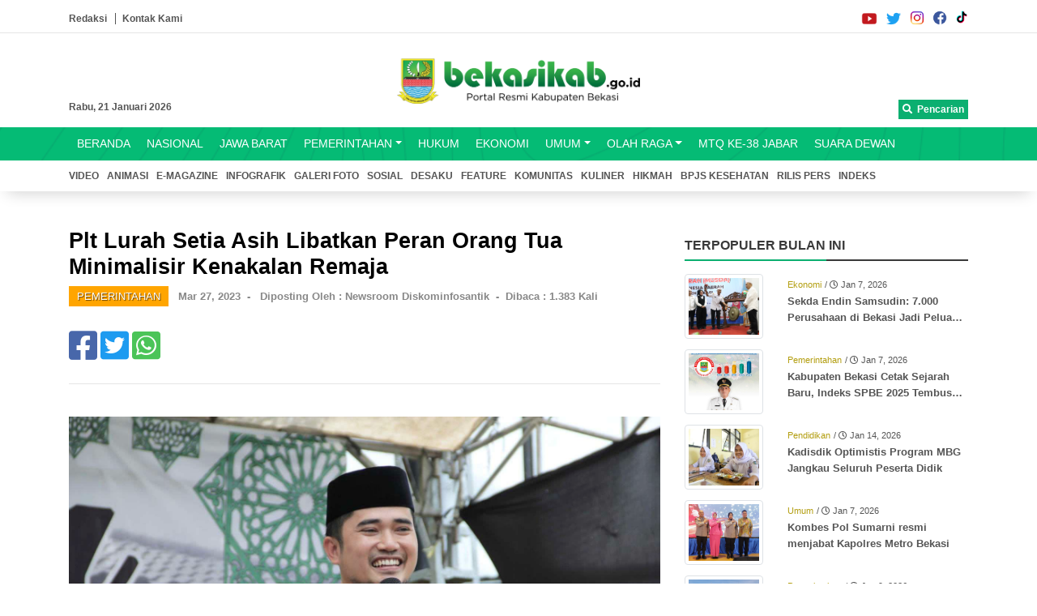

--- FILE ---
content_type: text/html; charset=utf-8
request_url: https://www.bekasikab.go.id/plt-lurah-setia-asih-libatkan-peran-orang-tua-minimalisir-kenakalan-remaja
body_size: 7071
content:
<!DOCTYPE html>
<html><head>
    
<base href="https://www.bekasikab.go.id/" />
<script async src="https://www.googletagmanager.com/gtag/js?id=G-4GCLC558L9"></script>
<script>
  window.dataLayer = window.dataLayer || [];
  function gtag(){
dataLayer.push(arguments);
}
  gtag('js', new Date());

  gtag('config', 'G-4GCLC558L9');
</script>

<script async src="https://www.googletagmanager.com/gtag/js?id=G-E8MMB1XHV6"></script>
<script>
  window.dataLayer = window.dataLayer || [];
  function gtag(){
   dataLayer.push(arguments);
  }
  gtag('js', new Date());

  gtag('config', 'G-E8MMB1XHV6');
</script>
<meta name="Generator" content="CMS Made Simple - Copyright (C) 2004-2021. All rights reserved." />
<meta http-equiv="Content-Type" content="text/html; charset=utf-8" />

<meta property="og:type" content="website" />
<meta property="og:title" content="Plt Lurah Setia Asih Libatkan Peran Orang Tua Minimalisir Kenakalan Remaja" />
<meta property="og:description" content="TARUMAJAYA &ndash; Plt Lurah Setia Asih Dede Firmansyah meminta orang tua memberikan perhatian dan pengawasan terhadap aktivitas putra-putrinya. Langkah tersebut penting untuk meminimalisir terjadinya kenakalan remaja di bulan suci Ramadan. &nbsp;&ldquo;Iya sesuai anjuran dari Polri dan TNI, maka..." />
<meta property="og:image" content="https://www.bekasikab.go.id/uploads/news/id6920_Compress_20230327_221841_1708.jpg" />
<meta property="og:image:width" content="300">
<meta property="og:image:height" content="300">

    <meta charset="utf-8">
<meta http-equiv="X-UA-Compatible" content="IE=edge">
<title>Plt Lurah Setia Asih Libatkan Peran Orang Tua Minimalisir Kenakalan Remaja</title>
<meta name="viewport" content="width=device-width, initial-scale=1">

<link rel="icon" href="uploads/images/pemkab-bekasi.ico">
<link rel="stylesheet" href="uploads/007/css/bootstrap.4.5.2.min.css">
<link rel="stylesheet" href="uploads/007/css/animate.min.css">
<link rel="stylesheet" href="uploads/007/plugins/fontawesome-free/css/all.min.css">
<link rel="stylesheet" href="uploads/007/css/newsroom.css">
<script type="text/javascript" src="uploads/007/js/jquery.min.js"></script>
<script type="text/javascript" src="uploads/007/plugins/bootstrap-4.0.0/js/bootstrap.min.js"></script>
<script type="text/javascript" src="https://widget.komdigi.go.id/gpr-widget-kominfo.min.js"></script>
    <script src="uploads/007/plugins/LC-Lightbox-LITE-master/lib/jquery.js" type="text/javascript"></script>
    <script src="uploads/007/plugins/LC-Lightbox-LITE-master/js/lc_lightbox.lite.js" type="text/javascript"></script>
    <link rel="stylesheet" href="uploads/007/plugins/LC-Lightbox-LITE-master/css/lc_lightbox.css" />
    <!-- SKINS -->
    <link rel="stylesheet" href="uploads/007/plugins/LC-Lightbox-LITE-master/skins/minimal.css" />
    <!-- ASSETS -->
    <script src="uploads/007/plugins/LC-Lightbox-LITE-master/lib/AlloyFinger/alloy_finger.min.js" type="text/javascript"></script>
  </head><style>
      .img-card{
        width:250px;
        height:120px;
        object-fit: cover;
      }

      .scrolling-wrapper {
        overflow-x: scroll;
        white-space: nowrap;
        background-color: #fafafa;
        border-radius : 5px;
        border: 1px solid #eaeaea;
      }
      
      /* Let's get this party started */
      div.scrolling-wrapper::-webkit-scrollbar {
        width: 10px;
      }
      
      /* Track */
      div.scrolling-wrapper::-webkit-scrollbar-track {
        -webkit-box-shadow: inset 0 0 6px rgba(0,0,0,0.3);
      }
      
      /* Handle */
      div.scrolling-wrapper::-webkit-scrollbar-thumb {
        background: rgb(60, 179, 113, 0.7);
        -webkit-box-shadow: inset 0 0 6px rgba(0,0,0,0.5);
      }
      
      div.scrolling-wrapper::-webkit-scrollbar-thumb:window-inactive {
        background: rgb(60, 179, 113, 0.7)
      }
      
      div.scrolling-wrapper::-webkit-scrollbar-track,
      div.scrolling-wrapper::-webkit-scrollbar-thumb{
        visibility: hidden;
        opacity:0;
        transition: visibility 0s linear 300ms, opacity 300ms;
      }
      
      div.scrolling-wrapper:hover::-webkit-scrollbar-track,
      div.scrolling-wrapper:hover::-webkit-scrollbar-thumb{
        visibility: visible;
        opacity:1;
        transition: visibility 0s linear 0s, opacity 300ms;
      }
      
      .cardimg {
        width: 250px;
        display: inline-block;
        margin: 10px;
      }
    </style>
  <body>
    <div class="top-header">
    <div class="container sosmed-top">
  <div class="row">
    <div class="col-6">
      <a href="redaksi-newsroom" style="font-size:9pt; color:#555555; font-weight:bold; padding-right:10px; border-right:1px solid #555555">Redaksi</a>&nbsp;
      <a href="kontak-kami" style="font-size:9pt; color:#555555; font-weight:bold;">Kontak Kami</a>
    </div>
    <div class="col-6">
      <a href="https://vt.tiktok.com/ZSekpgFE2/" class="float-right img-mini img-mini-tiktok" target="_blank" ></a>
      <a href="https://www.facebook.com/diskominfokabupatenbekasi/?ti=as" class="float-right img-mini img-mini-fb" target="_blank" ></a>
      <a href="https://www.instagram.com/diskominfosantik_bekasikab/?utm_medium=copy_link" class="float-right img-mini img-mini-ig" target="_blank" ></a>
      <a href="https://twitter.com/diskomkabbekasi?t=3qQA7dxqg0H3KF3bn8bQfg&s=09" class="float-right img-mini img-mini-tw" target="_blank" ></a>
      <a href="https://www.youtube.com/channel/UCtw-b1K9o2BeUZwD9Qzqfnw" class="float-right img-mini img-mini-yb" target="_blank" ></a>
    </div>
  </div>
</div>
    <hr>
   <div class="container" style="padding-bottom: 10px;">
    <div class="row">
  <div class="col-md-12 text-center">
     <img src="uploads/images/Logo/logo-portal.png" class="img-fluid" width="300" style="margin-top: 15px; margin-bottom:25px;" />
  </div>
</div>
    <div class="row date-top">
  <div class="col-6">
    <span class="float-left" style="font-size:9pt; color:#555555; font-weight:bold;">
      Rabu, 21 Januari 2026
    </span>
  </div>
  <div class="col-6">
    <a href="pencarian" class="float-right" style="font-size:9pt; color:#ffffff; font-weight:bold; background-color:#0baf70; padding: 3px 5px"><i class="fa fa-search"></i>&nbsp; Pencarian</a>
  </div>
  <div class="clearfix"></div>
</div> 	
   </div>
   <div id="menu_area" class="menu-area">
  <div class="container">
    <div class="row">
      <div class="col-md-12">
        <nav class="navbar navbar-light navbar-expand-lg mainmenu">
          <button class="navbar-toggler"  data-toggle="collapse" data-target="#navbarSupportedContent" aria-controls="navbarSupportedContent" aria-expanded="false" aria-label="Toggle navigation">
          <span class="navbar-toggler-icon"></span>
          </button>
          <div class="collapse navbar-collapse" id="navbarSupportedContent">


<ul class="navbar-nav mr-auto"><li class=""><a class="" href="https://www.bekasikab.go.id/newsroom">BERANDA</a></li><li class=""><a class="" href="https://www.bekasikab.go.id/list-news-kategori&set=0&category=Nasional">NASIONAL</a></li><li class=""><a class="" href="https://www.bekasikab.go.id/list-news-kategori?page=list-news-kategori&set=0&category=JAWA BARAT">JAWA BARAT</a></li><li class=" dropdown"><a class=" dropdown-toggle" role="button" data-toggle="dropdown" aria-haspopup="true" aria-expanded="false"" href="https://www.bekasikab.go.id/list-news-kategori&set=0&category=Pemerintahan">PEMERINTAHAN</a><ul class="dropdown-menu" aria-labelledby="navbarDropdown"><li class=""><a class="" href="https://www.bekasikab.go.id/list-news-kategori?page=list-news-kategori&set=0&category=Covid - 19">COVID - 19</a></li><li class="dropdown" id="li-lainnya"></li></ul></li><li class=""><a class="" href="https://www.bekasikab.go.id/list-news-kategori&set=0&category=Hukum">HUKUM</a></li><li class=""><a class="" href="https://www.bekasikab.go.id/list-news-kategori&set=0&category=Ekonomi">EKONOMI</a></li><li class=" dropdown"><a class=" dropdown-toggle" role="button" data-toggle="dropdown" aria-haspopup="true" aria-expanded="false"" href="https://www.bekasikab.go.id/list-news-kategori&set=0&category=Umum">UMUM</a><ul class="dropdown-menu" aria-labelledby="navbarDropdown"><li class=""><a class="" href="https://www.bekasikab.go.id/list-news-kategori&set=0&category=Teknologi">TEKNOLOGI</a></li><li class="dropdown" id="li-lainnya"></li></ul></li><li class=" dropdown"><a class=" dropdown-toggle" role="button" data-toggle="dropdown" aria-haspopup="true" aria-expanded="false"" href="https://www.bekasikab.go.id/list-news-kategori&set=0&category=Olah%20Raga">OLAH RAGA</a><ul class="dropdown-menu" aria-labelledby="navbarDropdown"><li class=""><a class="" href="https://www.bekasikab.go.id/list-news-kategori?page=list-news-kategori&set=0&category=PEPARDA VI">PEPARDA VI</a></li><li class=""><a class="" href="https://www.bekasikab.go.id/list-news-kategori?page=list-news-kategori&set=0&category=PORPROV XIV">PORPROV XIV</a></li><li class="dropdown" id="li-lainnya"></li></ul></li><li class=""><a class="" href="https://www.bekasikab.go.id/list-news-kategori?page=list-news-kategori&set=0&category=MTQ KE-38 JABAR">MTQ KE-38 JABAR</a></li><li class=""><a class="" href="https://www.bekasikab.go.id/list-news-kategori?page=list-news-kategori&set=0&category=SUARA DEWAN">SUARA DEWAN</a></li><li class="dropdown" id="li-lainnya"></li></ul>
            
          </div>
        </nav>
      </div>
    </div>
  </div>
</div>
  </div>
  <div id="secondNav">
  <div class="subnav">
    <div class="container">
      <div class="row">
        <div class="col-md-12" id="subnavigator">
          <ul id="inline-menu">
            <li><a href="?page=list-news-kategori&&set=0&category=Video">VIDEO</a></li>
            <li><a href="?page=list-news-kategori&&set=0&category=Animasi">ANIMASI</a></li>
<li><a href="?page=list-news-kategori&&set=0&category=e-magazine">E-MAGAZINE</a></li>
            <li><a href="?page=list-news-kategori&&set=0&category=Infografik">INFOGRAFIK</a></li>
            <li><a href="?page=list-news-kategori&&set=0&category=Galeri Foto">GALERI FOTO</a></li>
            <li><a href="?page=list-news-kategori&&set=0&category=Sosial">SOSIAL</a></li>
            <li><a href="?page=list-news-kategori&&set=0&category=Desaku">DESAKU</a></li>
            <li><a href="?page=list-news-kategori&&set=0&category=Feature">FEATURE</a></li>
            <li><a href="?page=list-news-kategori&&set=0&category=Komunitas">KOMUNITAS</a></li>
            <li><a href="?page=list-news-kategori&&set=0&category=Kuliner">KULINER</a></li>
            <li><a href="?page=list-news-kategori&&set=0&category=Hikmah">HIKMAH</a></li>
            <li><a href="?page=list-news-kategori&&set=0&category=Pojok Bpjs Kesehatan">BPJS KESEHATAN</a></li>
            <li><a href="?page=list-news-kategori&&set=0&category=Rilis Pers">RILIS PERS</a></li>
            <!--<li><a href="?page=list-news-kategori&&set=0&category=Peparda VI">PEPARDA VI</a></li>
            <li><a href="?page=list-news-kategori&&set=0&category=Porprov XIV">PORPROV XIV</a></li>-->
            <li><a href="indeks">INDEKS</a></li>
          </ul>
        </div>
      </div>
    </div>
  </div>
</div>
    
<div style="z-index:0; margin-top:-15px;">
  
   
<div class="berita-instansi" style="padding-bottom: 30px; margin-top: 70px;">
  <div class="container">
    <div class="row">
      <div class="col-md-8">
                                            <small style="color: orange; font-weight:bold; font-size:12pt; margin-top:10px;"></small>
                                                                                                                                                                                                                                                                                                                                          
                <h3 style="font-size : 20pt; color:#000000; margin-top:-10px; font-weight:bold;" id="NewsPostDetailTitle">
          Plt Lurah Setia Asih Libatkan Peran Orang Tua Minimalisir Kenakalan Remaja
        </h3>
        	  <small style="color:white; text-shadow: 1px 1px 1px rgba(0,0,0,0.6); padding:5px 10px; background-color : orange; ">PEMERINTAHAN</small>&nbsp;&nbsp;
                	  <small style="color:#888888; font-weight:bold;">
            Mar 27, 2023 &nbsp;-
          </small>
                          &nbsp;
	  <small style="color:#888888; font-weight:bold;">
            Diposting Oleh : Newsroom Diskominfosantik &nbsp;-
          </small>
                &nbsp;<small style="color:#888888; font-weight:bold;">Dibaca : 1.383 Kali</small>
        
        <div style="margin-top:20px;">
  <a href="https://www.facebook.com/sharer.php?u=https://www.bekasikab.go.id/plt-lurah-setia-asih-libatkan-peran-orang-tua-minimalisir-kenakalan-remaja" class="btn-share btn-share-fb" target="_blank"><i class="fab fa-facebook-square "></i></a>
  <a href="https://twitter.com/share?url=https://www.bekasikab.go.id/plt-lurah-setia-asih-libatkan-peran-orang-tua-minimalisir-kenakalan-remaja&text=Plt Lurah Setia Asih Libatkan Peran Orang Tua Minimalisir Kenakalan Remaja" class="btn-share btn-share-twitter" target="_blank"><i class="fab fa-twitter-square"></i></a>
  <a href="https://wa.me/?text=https://www.bekasikab.go.id/plt-lurah-setia-asih-libatkan-peran-orang-tua-minimalisir-kenakalan-remaja" class="btn-share btn-share-wa" target="_blank"><i class="fab fa-whatsapp-square"></i></a>
</div>
        <hr>
        <br>

                                            <div style="position: relative; ">
                              </div>
                          <div style="position: relative; ">
                              </div>
                          <div style="position: relative; ">
                                                                          <img src="https://www.bekasikab.go.id/uploads/news/id6920_Compress_20230327_221841_1708.jpg" alt="id6920_Compress_20230327_221841_1708.jpg" class="img-fluid"/>
                                                </div>
                          <div style="position: relative; ">
                                  <small style="margin-top:10px; color:#888888; font-style:italic; display: block; line-height: 140%;  font-size:8pt;">Plt Lurah Setia Asih Dede Firmansyah </small><hr>
                              </div>
                          <div style="position: relative; ">
                              </div>
                          <div style="position: relative; ">
                              </div>
                          <div style="position: relative; ">
                              </div>
                          <div style="position: relative; ">
                              </div>
                          <div style="position: relative; ">
                              </div>
                          <div style="position: relative; ">
                              </div>
                          <div style="position: relative; ">
                              </div>
                          <div style="position: relative; ">
                              </div>
                          <div style="position: relative; ">
                              </div>
                          <div style="position: relative; ">
                              </div>
                          <div style="position: relative; ">
                              </div>
            
                          <br>
        	<p>TARUMAJAYA &ndash; Plt Lurah Setia Asih Dede Firmansyah meminta orang tua memberikan perhatian dan pengawasan terhadap aktivitas putra-putrinya. Langkah tersebut penting untuk meminimalisir terjadinya kenakalan remaja di bulan suci Ramadan.</p>
<p>&nbsp;&ldquo;Iya sesuai anjuran dari Polri dan TNI, maka dari itu kami mengimbau agar seluruh orang tua memastikan anak-anaknya sudah tidak lagi beraktivitas di luar rumah atau memastikan anaknya sudah berada di rumah maksimal pada pukul 22.00 WIB,&rdquo; ujar Dede Firmansyah pada Senin (27/03).</p>
<p>Dede menjelaskan, pihaknya bersama seluruh unsur terkait melaksanakan kegiatan patroli pada tempat-tempat yang berpotensi rawan terjadi tindak kenakalan remaja. Misalnya saja di tempat-tempat berkumpul kumpul para remaja selama bulan suci Ramadan.</p>
<p>&ldquo;Dalam upaya pencegahan kenakalan remaja, kami bersama dengan Bimaspol dan Babinsa serta unsur terkait lainnya melakukan patroli pada malam dan menjelang sahur. Tujuannya adalah memastikan bahwa wilayah Kelurahan Setia Asih tetap kondusif,&rdquo; katanya.</p>
<p>Dia juga menyampaikan, di bulan yang penuh berkah ini diharapkan seluruh masyarakat dapat memaknai sebagai ladang untuk memperbanyak ibadah dan berbuat baik kepada sesama.</p>
<p>&ldquo;Dengan terciptanya keamanan dan ketertiban wilayah, diharapkan masyarakat tidak perlu takut dan khawatir dalam melaksanakan ibadahnya. Sehingga di bulan yang suci ini dapat menjadi ladang pahala bagi kita semua,&rdquo; ujarnya.</p>
<p>Reporter : Akbar Nurcahman</p>
<p>Editor : Fuad Fauzi</p>
                        <div class="row" style="margin-top:80px; margin-bottom:50px">
          <div class="col-md-12">
            <p class="fancy-border">Berita Lainnya</p>
            <div class="col-md-12">
          <div class="row" style="padding:20px 0; border-bottom:1px solid #eaeaea;">
        <div class="col-md-4">
                                                                                                                          <img src="https://www.bekasikab.go.id/uploads/news/id12701_WhatsApp Image 2026-01-20 at 18.11.26.jpeg" class="img-thumbnail" style="width:100%; height:150px; object-fit: cover;"/>
                                                                                                                                                                                                                                                                                                                                                                  
                  </div>
        <div class="col-md-8">
          <a href="https://www.bekasikab.go.id/atasi-banjir-pemkab-bekasi-fokus-tertibkan-tata-ruang" style="color:#000000; text-decoration:none; font-weight:bold; font-size:14pt;" title="Atasi Banjir, Pemkab Bekasi Fokus Tertibkan Tata Ruang">Atasi Banjir, Pemkab Bekasi Fokus Tertibkan Tata Ruang</a></br>
          <small style="color:white; text-shadow: 1px 1px 1px rgba(0,0,0,0.6); padding:5px 10px; background-color : orange; ">PEMERINTAHAN</small>&nbsp;&nbsp;
          <small style="color:#555555;">
                      Jan 20, 2026&nbsp;&nbsp;
                                Posted by: Newsroom Diskominfosantik
                    </small>
        </div>
      </div>
          <div class="row" style="padding:20px 0; border-bottom:1px solid #eaeaea;">
        <div class="col-md-4">
                                                                                                                          <img src="https://www.bekasikab.go.id/uploads/news/id12699_WhatsApp Image 2026-01-20 at 18.07.27.jpeg" class="img-thumbnail" style="width:100%; height:150px; object-fit: cover;"/>
                                                                                                                                                                                                                                                                                                                                                                  
                  </div>
        <div class="col-md-8">
          <a href="https://www.bekasikab.go.id/pemkab-bekasi-siapkan-relokasi-500-lapak-pasar-tumpah-cikarang-utara" style="color:#000000; text-decoration:none; font-weight:bold; font-size:14pt;" title="Pemkab Bekasi Siapkan Relokasi 500 Lapak Pasar Tumpah Cikarang Utara">Pemkab Bekasi Siapkan Relokasi 500 Lapak Pasar Tumpah Cikarang Utara</a></br>
          <small style="color:white; text-shadow: 1px 1px 1px rgba(0,0,0,0.6); padding:5px 10px; background-color : orange; ">PEMERINTAHAN</small>&nbsp;&nbsp;
          <small style="color:#555555;">
                      Jan 20, 2026&nbsp;&nbsp;
                                Posted by: Newsroom Diskominfosantik
                    </small>
        </div>
      </div>
          <div class="row" style="padding:20px 0; border-bottom:1px solid #eaeaea;">
        <div class="col-md-4">
                                                                                                                          <img src="https://www.bekasikab.go.id/uploads/news/id12697_IMG-20251229-WA0095.jpg" class="img-thumbnail" style="width:100%; height:150px; object-fit: cover;"/>
                                                                                                                                                                                                                                                                                                                                                                  
                  </div>
        <div class="col-md-8">
          <a href="https://www.bekasikab.go.id/hadapi-cuaca-ekstrem-kecamatan-cikarang-selatan-optimalkan-peran-destana" style="color:#000000; text-decoration:none; font-weight:bold; font-size:14pt;" title="Hadapi Cuaca Ekstrem, Kecamatan Cikarang Selatan Optimalkan Peran Destana">Hadapi Cuaca Ekstrem, Kecamatan Cikarang Selatan Optimalkan Peran Destana</a></br>
          <small style="color:white; text-shadow: 1px 1px 1px rgba(0,0,0,0.6); padding:5px 10px; background-color : orange; ">PEMERINTAHAN</small>&nbsp;&nbsp;
          <small style="color:#555555;">
                      Jan 20, 2026&nbsp;&nbsp;
                                Posted by: Newsroom Diskominfosantik
                    </small>
        </div>
      </div>
          <div class="row" style="padding:20px 0; border-bottom:1px solid #eaeaea;">
        <div class="col-md-4">
                                                                                                                          <img src="https://www.bekasikab.go.id/uploads/news/id12695_IMG-20260120-WA0044.jpg" class="img-thumbnail" style="width:100%; height:150px; object-fit: cover;"/>
                                                                                                                                                                                                                                                                                                                                                                  
                  </div>
        <div class="col-md-8">
          <a href="https://www.bekasikab.go.id/camat-muaragembong-koordinasi-lintas-sektor-tangani-tanggul-kritis-sungai-citarum" style="color:#000000; text-decoration:none; font-weight:bold; font-size:14pt;" title="Camat Muaragembong Koordinasi Lintas Sektor Tangani Tanggul Kritis Sungai Citarum">Camat Muaragembong Koordinasi Lintas Sektor Tangani Tanggul Kritis Sungai Citarum</a></br>
          <small style="color:white; text-shadow: 1px 1px 1px rgba(0,0,0,0.6); padding:5px 10px; background-color : orange; ">PEMERINTAHAN</small>&nbsp;&nbsp;
          <small style="color:#555555;">
                      Jan 20, 2026&nbsp;&nbsp;
                                Posted by: Newsroom Diskominfosantik
                    </small>
        </div>
      </div>
          <div class="row" style="padding:20px 0; border-bottom:1px solid #eaeaea;">
        <div class="col-md-4">
                                                                                                                          <img src="https://www.bekasikab.go.id/uploads/news/id12694_Compress_20260120_122232_2387.jpg" class="img-thumbnail" style="width:100%; height:150px; object-fit: cover;"/>
                                                                                                                                                                                                                                                                                                                                                                  
                  </div>
        <div class="col-md-8">
          <a href="https://www.bekasikab.go.id/atasi-tanggul-citarum-jebol-di-muaragembong-bpbd-gerak-cepat-lakukan-penanganan-darurat" style="color:#000000; text-decoration:none; font-weight:bold; font-size:14pt;" title="Atasi Tanggul Citarum Jebol di Muaragembong, BPBD Gerak Cepat Lakukan Penanganan Darurat">Atasi Tanggul Citarum Jebol di Muaragembong, BPBD Gerak Cepat Lakukan Penanganan Darurat</a></br>
          <small style="color:white; text-shadow: 1px 1px 1px rgba(0,0,0,0.6); padding:5px 10px; background-color : orange; ">PEMERINTAHAN</small>&nbsp;&nbsp;
          <small style="color:#555555;">
                      Jan 20, 2026&nbsp;&nbsp;
                                Posted by: Newsroom Diskominfosantik
                    </small>
        </div>
      </div>
    
  </div>
          </div>
        </div>
      </div>
      <div class="col-md-4">
        <div class="position-sticky" style="top: 2rem;">
          <div class="row">
            <div class="col-md-12">
              <p class="fancy-border float-left">TERPOPULER BULAN INI</p>
<div class="clearfix"></div>
<div class='row small-box-list' >
          <div class='col-4'>
            <img class='img-fluid img-thumbnail img-small-box' src='uploads/news/id12659_IMG-20260107-WA0023.jpg' />
          </div>
          <div class='col-8' >
            <span class='divKategoriBoxSmall'>Ekonomi</span>
            <span class='dateBoxSmall'> / <i class='far fa-clock'></i> Jan 7, 2026</span><br>
            <a href='sekda-endin-samsudin-7000-perusahaan-di-bekasi-jadi-peluang-besar-bagi-koperasi' title='Sekda Endin Samsudin: 7.000 Perusahaan di Bekasi Jadi Peluang Besar Bagi Koperasi' class='titleBoxNews crop-text-2' style='z-index: 99; position: relative;'>Sekda Endin Samsudin: 7.000 Perusahaan di Bekasi Jadi Peluang Besar Bagi Koperasi</a>
          </div>
        </div><div class='row small-box-list' >
          <div class='col-4'>
            <img class='img-fluid img-thumbnail img-small-box' src='uploads/news/id12660_Compress_20260107_160618_8023.jpg' />
          </div>
          <div class='col-8' >
            <span class='divKategoriBoxSmall'>Pemerintahan</span>
            <span class='dateBoxSmall'> / <i class='far fa-clock'></i> Jan 7, 2026</span><br>
            <a href='kabupaten-bekasi-cetak-sejarah-baru-indeks-spbe-2025-tembus-448-kategori-memuaskan' title='Kabupaten Bekasi Cetak Sejarah Baru, Indeks SPBE 2025 Tembus 4,48 Kategori Memuaskan' class='titleBoxNews crop-text-2' style='z-index: 99; position: relative;'>Kabupaten Bekasi Cetak Sejarah Baru, Indeks SPBE 2025 Tembus 4,48 Kategori Memuaskan</a>
          </div>
        </div><div class='row small-box-list' >
          <div class='col-4'>
            <img class='img-fluid img-thumbnail img-small-box' src='uploads/news/id12682_id11018_Compress_20250110_090728_8700.jpg' />
          </div>
          <div class='col-8' >
            <span class='divKategoriBoxSmall'>Pendidikan</span>
            <span class='dateBoxSmall'> / <i class='far fa-clock'></i> Jan 14, 2026</span><br>
            <a href='kadisdik-optimistis-program-mbg-jangkau-seluruh-peserta-didik' title='Kadisdik Optimistis Program MBG Jangkau Seluruh Peserta Didik' class='titleBoxNews crop-text-2' style='z-index: 99; position: relative;'>Kadisdik Optimistis Program MBG Jangkau Seluruh Peserta Didik</a>
          </div>
        </div><div class='row small-box-list' >
          <div class='col-4'>
            <img class='img-fluid img-thumbnail img-small-box' src='uploads/news/id12661_IMG-20260107-WA0042.jpg' />
          </div>
          <div class='col-8' >
            <span class='divKategoriBoxSmall'>Umum</span>
            <span class='dateBoxSmall'> / <i class='far fa-clock'></i> Jan 7, 2026</span><br>
            <a href='kombes-pol-sumarni-resmi-menjabat-kapolres-metro-bekasi' title='Kombes Pol Sumarni resmi menjabat Kapolres Metro Bekasi' class='titleBoxNews crop-text-2' style='z-index: 99; position: relative;'>Kombes Pol Sumarni resmi menjabat Kapolres Metro Bekasi</a>
          </div>
        </div><div class='row small-box-list' >
          <div class='col-4'>
            <img class='img-fluid img-thumbnail img-small-box' src='uploads/news/id12669_IMG-20260109-WA0020.jpg' />
          </div>
          <div class='col-8' >
            <span class='divKategoriBoxSmall'>Pemerintahan</span>
            <span class='dateBoxSmall'> / <i class='far fa-clock'></i> Jan 9, 2026</span><br>
            <a href='realisasi-pajak-capai-101-persen-pemkab-beri-apresiasi-7-perusahaan-pbjt-tenaga-listrik' title='Realisasi Pajak Capai 101 Persen, Pemkab Beri Apresiasi 7 Perusahaan PBJT Tenaga Listrik' class='titleBoxNews crop-text-2' style='z-index: 99; position: relative;'>Realisasi Pajak Capai 101 Persen, Pemkab Beri Apresiasi 7 Perusahaan PBJT Tenaga Listrik</a>
          </div>
        </div><div class='row small-box-list' >
          <div class='col-4'>
            <img class='img-fluid img-thumbnail img-small-box' src='uploads/news/id12679_Compress_20260114_075912_2573.jpg' />
          </div>
          <div class='col-8' >
            <span class='divKategoriBoxSmall'>Pemerintahan</span>
            <span class='dateBoxSmall'> / <i class='far fa-clock'></i> Jan 14, 2026</span><br>
            <a href='program-mbg-di-kabupaten-bekasi-pacu-perputaran-ekonomi-lokal' title='Program MBG di Kabupaten Bekasi Pacu Perputaran Ekonomi Lokal' class='titleBoxNews crop-text-2' style='z-index: 99; position: relative;'>Program MBG di Kabupaten Bekasi Pacu Perputaran Ekonomi Lokal</a>
          </div>
        </div><div class='row small-box-list' >
          <div class='col-4'>
            <img class='img-fluid img-thumbnail img-small-box' src='uploads/news/id12693_Compress_20260119_203908_8398.jpg' />
          </div>
          <div class='col-8' >
            <span class='divKategoriBoxSmall'>Pemerintahan</span>
            <span class='dateBoxSmall'> / <i class='far fa-clock'></i> Jan 19, 2026</span><br>
            <a href='hut-ke-17-radar-bekasi-kadiskominfosantik-tegaskan-peran-media-sebagai-mitra-kritis-dan-edukatif' title='HUT ke-17 Radar Bekasi, Kadiskominfosantik Tegaskan  Peran Media sebagai Mitra Kritis dan Edukatif' class='titleBoxNews crop-text-2' style='z-index: 99; position: relative;'>HUT ke-17 Radar Bekasi, Kadiskominfosantik Tegaskan  Peran Media sebagai Mitra Kritis dan Edukatif</a>
          </div>
        </div><div class='row small-box-list' >
          <div class='col-4'>
            <img class='img-fluid img-thumbnail img-small-box' src='uploads/news/id12668_Compress_20260109_104022_2523.jpg' />
          </div>
          <div class='col-8' >
            <span class='divKategoriBoxSmall'>Pemerintahan</span>
            <span class='dateBoxSmall'> / <i class='far fa-clock'></i> Jan 9, 2026</span><br>
            <a href='pemkab-bekasi-siapkan-armada-pengangkut-bersihkan-sampah-di-crossing-tol-km-19' title='Pemkab Bekasi Siapkan Armada Pengangkut Bersihkan Sampah di Crossing Tol KM 19' class='titleBoxNews crop-text-2' style='z-index: 99; position: relative;'>Pemkab Bekasi Siapkan Armada Pengangkut Bersihkan Sampah di Crossing Tol KM 19</a>
          </div>
        </div><div class='row small-box-list' >
          <div class='col-4'>
            <img class='img-fluid img-thumbnail img-small-box' src='uploads/news/id12671_WhatsApp Image 2026-01-09 at 13.09.53.jpeg' />
          </div>
          <div class='col-8' >
            <span class='divKategoriBoxSmall'>Olah Raga</span>
            <span class='dateBoxSmall'> / <i class='far fa-clock'></i> Jan 9, 2026</span><br>
            <a href='pemkab-bekasi-rencanakan-program-senam-sebulan-sekali-bersama-pegawai' title='Pemkab Bekasi Rencanakan Program Senam Sebulan Sekali Bersama Pegawai' class='titleBoxNews crop-text-2' style='z-index: 99; position: relative;'>Pemkab Bekasi Rencanakan Program Senam Sebulan Sekali Bersama Pegawai</a>
          </div>
        </div><div class='row small-box-list' >
          <div class='col-4'>
            <img class='img-fluid img-thumbnail img-small-box' src='uploads/news/id12658_IMG-20260105-WA0007(1).jpg' />
          </div>
          <div class='col-8' >
            <span class='divKategoriBoxSmall'>Pemerintahan</span>
            <span class='dateBoxSmall'> / <i class='far fa-clock'></i> Jan 5, 2026</span><br>
            <a href='antisipasi-super-flu-plt-bupati-bekasi-minta-warga-jaga-kesehatan-dan-gunakan-masker' title='Antisipasi Super Flu, Plt Bupati Bekasi Minta Warga Jaga Kesehatan dan Gunakan Masker' class='titleBoxNews crop-text-2' style='z-index: 99; position: relative;'>Antisipasi Super Flu, Plt Bupati Bekasi Minta Warga Jaga Kesehatan dan Gunakan Masker</a>
          </div>
        </div>
<div class='row small-box-list' >
          <div class='col-4'>
            STATISTIK
          </div>
          <div class='col-8'>
            <span class='divKategoriBoxSmall'>STATISTIK PENGUNJUNG</span>
            <span class='dateBoxSmall'><i class='far fa-clock'></i></span><br>
<p style='text-align:justify'>Pengunjung hari ini : <b>9</b><br>
		Pengunjung Bulan ini : <b>432319</b><br>
                Total Pengunjung : <b>4104119</b></p>
          </div>
        </div>
            </div>
          </div>
        </div>
      </div>
    </div>
  </div>
</div>
</div>    <div class="hook-footer">
  <div class="container">
    <div class="row">
      <div class="col-md-4 text-center">
        <img src="uploads/images/Logo/logo-portal.png" class="img-fluid" width="200" /><br><br>
        <p class="text-center" style="color: #555555; font-size: 10pt"><b>Copyright &copy 2021<br>www.bekasikab.go.id - All Right Reserved </b></p>
      </div>
      <div class="col-md-4 text-center">
        <p style="color: #555555; font-size: 11pt"><b>Layanan Informasi Publik</b></p>
        <a href=""><img src="uploads/007/img/icon/newsroom_transparent.png" width="180" class="img-fluid" /></a><br><br>
        <a href="http://wmtv.bekasikab.go.id/" target="_blank"><img src="uploads/007/img/icon/TV-2.png" width="60" class="img-fluid" /></a>&nbsp;&nbsp;&nbsp;
        <a href="http://radiowibawamukti.bekasikab.go.id/" target="_blank"><img src="uploads/007/img/icon/wmlppl.png" width="50" class="img-fluid" /></a>
      </div>
      <div class="col-md-4 text-center">
        <p style="color: #555555; font-size: 11pt"><b>Ikuti Kami</b></p>
        <div class="clearfix"></div>
        <a href="https://www.youtube.com/channel/UCtw-b1K9o2BeUZwD9Qzqfnw" target="_blank">
          <i class="fab fa-youtube icon-sosmed sosmed-yb"></i>
        </a> 
        <a href="https://www.facebook.com/diskominfokabupatenbekasi/?ti=as" target="_blank">
          <i class="fab fa-facebook icon-sosmed sosmed-fb"></i>
        </a> 
        <a href="https://twitter.com/diskomkabbekasi?t=3qQA7dxqg0H3KF3bn8bQfg&s=09" target="_blank">
          <i class="fab fa-twitter icon-sosmed sosmed-twitter"></i>
        </a>
        <a href="https://www.instagram.com/diskominfosantik_bekasikab/?utm_medium=copy_link" target="_blank">
          <i class="fab fa-instagram icon-sosmed sosmed-ig"></i>
        </a>
      </div>
    </div>
  </div>
</div>
<!--
<div class="">
    <div class="container">
        <div class="row">
            <div class="col-md-4 text-center">
                <p class="text-center" style="color: #555555; font-size: 10pt"><b>Statistik Pengunjung</b><br>
                Pengunjung hari ini : <b></b><br>
		Pengunjung Bulan ini : <b></b><br>
                Total Pengunjung : <b></b></p>
            </div>
        </div>
    </div>
</div>
-->
  </body>
  <script type="text/javascript">
    $(document).ready(function(e) { 
      // live handler
      lc_lightbox('.elem', {
        wrap_class: 'lcl_fade_oc',
        gallery : true,	
        thumb_attr: 'data-lcl-thumb', 	
        skin: 'minimal',
        radius: 0,
        padding	: 0,
        border_w: 0,
        download: true
      });	
    });
  </script>
</html>